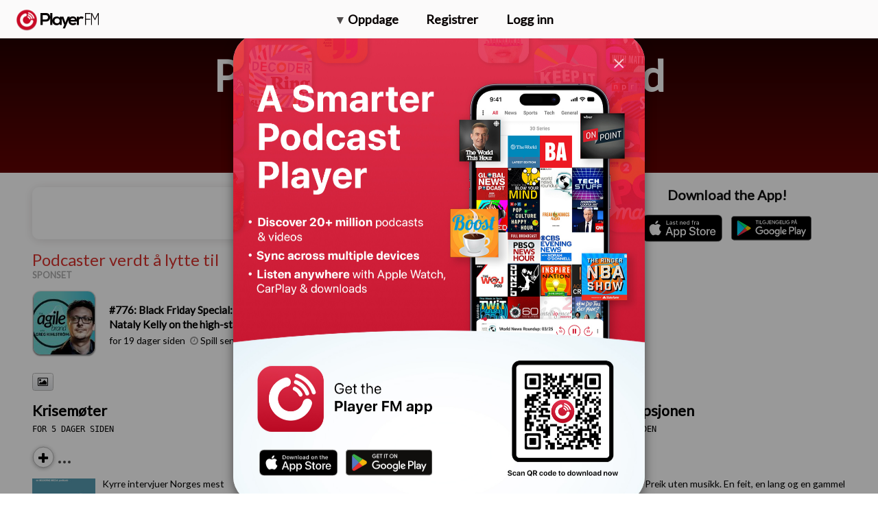

--- FILE ---
content_type: application/javascript
request_url: https://maplemedia.io/discover/8f3ec4f86db54dceda182bd112e9c022f860b630-476c2b6ff1b67bc58206.js
body_size: 16762
content:
/*! For license information please see 8f3ec4f86db54dceda182bd112e9c022f860b630-476c2b6ff1b67bc58206.js.LICENSE.txt */
"use strict";(self.webpackChunktrumpet_website=self.webpackChunktrumpet_website||[]).push([[503],{9771:function(e,t,n){n.d(t,{s:function(){return ai}});var i=n(5540);const a=function(e){const t=[];let n=0;for(let i=0;i<e.length;i++){let a=e.charCodeAt(i);a<128?t[n++]=a:a<2048?(t[n++]=a>>6|192,t[n++]=63&a|128):55296==(64512&a)&&i+1<e.length&&56320==(64512&e.charCodeAt(i+1))?(a=65536+((1023&a)<<10)+(1023&e.charCodeAt(++i)),t[n++]=a>>18|240,t[n++]=a>>12&63|128,t[n++]=a>>6&63|128,t[n++]=63&a|128):(t[n++]=a>>12|224,t[n++]=a>>6&63|128,t[n++]=63&a|128)}return t},r={byteToCharMap_:null,charToByteMap_:null,byteToCharMapWebSafe_:null,charToByteMapWebSafe_:null,ENCODED_VALS_BASE:"ABCDEFGHIJKLMNOPQRSTUVWXYZabcdefghijklmnopqrstuvwxyz0123456789",get ENCODED_VALS(){return this.ENCODED_VALS_BASE+"+/="},get ENCODED_VALS_WEBSAFE(){return this.ENCODED_VALS_BASE+"-_."},HAS_NATIVE_SUPPORT:"function"==typeof atob,encodeByteArray(e,t){if(!Array.isArray(e))throw Error("encodeByteArray takes an array as a parameter");this.init_();const n=t?this.byteToCharMapWebSafe_:this.byteToCharMap_,i=[];for(let a=0;a<e.length;a+=3){const t=e[a],r=a+1<e.length,o=r?e[a+1]:0,s=a+2<e.length,c=s?e[a+2]:0,l=t>>2,d=(3&t)<<4|o>>4;let u=(15&o)<<2|c>>6,h=63&c;s||(h=64,r||(u=64)),i.push(n[l],n[d],n[u],n[h])}return i.join("")},encodeString(e,t){return this.HAS_NATIVE_SUPPORT&&!t?btoa(e):this.encodeByteArray(a(e),t)},decodeString(e,t){return this.HAS_NATIVE_SUPPORT&&!t?atob(e):function(e){const t=[];let n=0,i=0;for(;n<e.length;){const a=e[n++];if(a<128)t[i++]=String.fromCharCode(a);else if(a>191&&a<224){const r=e[n++];t[i++]=String.fromCharCode((31&a)<<6|63&r)}else if(a>239&&a<365){const r=((7&a)<<18|(63&e[n++])<<12|(63&e[n++])<<6|63&e[n++])-65536;t[i++]=String.fromCharCode(55296+(r>>10)),t[i++]=String.fromCharCode(56320+(1023&r))}else{const r=e[n++],o=e[n++];t[i++]=String.fromCharCode((15&a)<<12|(63&r)<<6|63&o)}}return t.join("")}(this.decodeStringToByteArray(e,t))},decodeStringToByteArray(e,t){this.init_();const n=t?this.charToByteMapWebSafe_:this.charToByteMap_,i=[];for(let a=0;a<e.length;){const t=n[e.charAt(a++)],r=a<e.length?n[e.charAt(a)]:0;++a;const s=a<e.length?n[e.charAt(a)]:64;++a;const c=a<e.length?n[e.charAt(a)]:64;if(++a,null==t||null==r||null==s||null==c)throw new o;const l=t<<2|r>>4;if(i.push(l),64!==s){const e=r<<4&240|s>>2;if(i.push(e),64!==c){const e=s<<6&192|c;i.push(e)}}}return i},init_(){if(!this.byteToCharMap_){this.byteToCharMap_={},this.charToByteMap_={},this.byteToCharMapWebSafe_={},this.charToByteMapWebSafe_={};for(let e=0;e<this.ENCODED_VALS.length;e++)this.byteToCharMap_[e]=this.ENCODED_VALS.charAt(e),this.charToByteMap_[this.byteToCharMap_[e]]=e,this.byteToCharMapWebSafe_[e]=this.ENCODED_VALS_WEBSAFE.charAt(e),this.charToByteMapWebSafe_[this.byteToCharMapWebSafe_[e]]=e,e>=this.ENCODED_VALS_BASE.length&&(this.charToByteMap_[this.ENCODED_VALS_WEBSAFE.charAt(e)]=e,this.charToByteMapWebSafe_[this.ENCODED_VALS.charAt(e)]=e)}}};class o extends Error{constructor(){super(...arguments),this.name="DecodeBase64StringError"}}const s=function(e){return function(e){const t=a(e);return r.encodeByteArray(t,!0)}(e).replace(/\./g,"")},c=function(e){try{return r.decodeString(e,!0)}catch(t){console.error("base64Decode failed: ",t)}return null};const l=()=>function(){if("undefined"!=typeof self)return self;if("undefined"!=typeof window)return window;if(void 0!==n.g)return n.g;throw new Error("Unable to locate global object.")}().__FIREBASE_DEFAULTS__,d=()=>{try{return l()||(()=>{if("undefined"==typeof process||void 0==={})return;const e={}.__FIREBASE_DEFAULTS__;return e?JSON.parse(e):void 0})()||(()=>{if("undefined"==typeof document)return;let e;try{e=document.cookie.match(/__FIREBASE_DEFAULTS__=([^;]+)/)}catch(n){return}const t=e&&c(e[1]);return t&&JSON.parse(t)})()}catch(e){return void console.info(`Unable to get __FIREBASE_DEFAULTS__ due to: ${e}`)}},u=()=>{var e;return null===(e=d())||void 0===e?void 0:e.config};class h{constructor(){this.reject=()=>{},this.resolve=()=>{},this.promise=new Promise(((e,t)=>{this.resolve=e,this.reject=t}))}wrapCallback(e){return(t,n)=>{t?this.reject(t):this.resolve(n),"function"==typeof e&&(this.promise.catch((()=>{})),1===e.length?e(t):e(t,n))}}}function p(){try{return"object"==typeof indexedDB}catch(e){return!1}}function f(){return new Promise(((e,t)=>{try{let n=!0;const i="validate-browser-context-for-indexeddb-analytics-module",a=self.indexedDB.open(i);a.onsuccess=()=>{a.result.close(),n||self.indexedDB.deleteDatabase(i),e(!0)},a.onupgradeneeded=()=>{n=!1},a.onerror=()=>{var e;t((null===(e=a.error)||void 0===e?void 0:e.message)||"")}}catch(n){t(n)}}))}class g extends Error{constructor(e,t,n){super(t),this.code=e,this.customData=n,this.name="FirebaseError",Object.setPrototypeOf(this,g.prototype),Error.captureStackTrace&&Error.captureStackTrace(this,m.prototype.create)}}class m{constructor(e,t,n){this.service=e,this.serviceName=t,this.errors=n}create(e,...t){const n=t[0]||{},i=`${this.service}/${e}`,a=this.errors[e],r=a?function(e,t){return e.replace(w,((e,n)=>{const i=t[n];return null!=i?String(i):`<${n}?>`}))}(a,n):"Error",o=`${this.serviceName}: ${r} (${i}).`;return new g(i,o,n)}}const w=/\{\$([^}]+)}/g;function b(e,t){if(e===t)return!0;const n=Object.keys(e),i=Object.keys(t);for(const a of n){if(!i.includes(a))return!1;const n=e[a],r=t[a];if(E(n)&&E(r)){if(!b(n,r))return!1}else if(n!==r)return!1}for(const a of i)if(!n.includes(a))return!1;return!0}function E(e){return null!==e&&"object"==typeof e}const y=1e3,I=2,v=144e5,S=.5;function _(e,t=y,n=I){const i=t*Math.pow(n,e),a=Math.round(S*i*(Math.random()-.5)*2);return Math.min(v,i+a)}function A(e){return e&&e._delegate?e._delegate:e}class D{constructor(e,t,n){this.name=e,this.instanceFactory=t,this.type=n,this.multipleInstances=!1,this.serviceProps={},this.instantiationMode="LAZY",this.onInstanceCreated=null}setInstantiationMode(e){return this.instantiationMode=e,this}setMultipleInstances(e){return this.multipleInstances=e,this}setServiceProps(e){return this.serviceProps=e,this}setInstanceCreatedCallback(e){return this.onInstanceCreated=e,this}}const T="[DEFAULT]";class C{constructor(e,t){this.name=e,this.container=t,this.component=null,this.instances=new Map,this.instancesDeferred=new Map,this.instancesOptions=new Map,this.onInitCallbacks=new Map}get(e){const t=this.normalizeInstanceIdentifier(e);if(!this.instancesDeferred.has(t)){const e=new h;if(this.instancesDeferred.set(t,e),this.isInitialized(t)||this.shouldAutoInitialize())try{const n=this.getOrInitializeService({instanceIdentifier:t});n&&e.resolve(n)}catch(n){}}return this.instancesDeferred.get(t).promise}getImmediate(e){var t;const n=this.normalizeInstanceIdentifier(null==e?void 0:e.identifier),i=null!==(t=null==e?void 0:e.optional)&&void 0!==t&&t;if(!this.isInitialized(n)&&!this.shouldAutoInitialize()){if(i)return null;throw Error(`Service ${this.name} is not available`)}try{return this.getOrInitializeService({instanceIdentifier:n})}catch(a){if(i)return null;throw a}}getComponent(){return this.component}setComponent(e){if(e.name!==this.name)throw Error(`Mismatching Component ${e.name} for Provider ${this.name}.`);if(this.component)throw Error(`Component for ${this.name} has already been provided`);if(this.component=e,this.shouldAutoInitialize()){if(function(e){return"EAGER"===e.instantiationMode}(e))try{this.getOrInitializeService({instanceIdentifier:T})}catch(t){}for(const[e,n]of this.instancesDeferred.entries()){const i=this.normalizeInstanceIdentifier(e);try{const e=this.getOrInitializeService({instanceIdentifier:i});n.resolve(e)}catch(t){}}}}clearInstance(e=T){this.instancesDeferred.delete(e),this.instancesOptions.delete(e),this.instances.delete(e)}async delete(){const e=Array.from(this.instances.values());await Promise.all([...e.filter((e=>"INTERNAL"in e)).map((e=>e.INTERNAL.delete())),...e.filter((e=>"_delete"in e)).map((e=>e._delete()))])}isComponentSet(){return null!=this.component}isInitialized(e=T){return this.instances.has(e)}getOptions(e=T){return this.instancesOptions.get(e)||{}}initialize(e={}){const{options:t={}}=e,n=this.normalizeInstanceIdentifier(e.instanceIdentifier);if(this.isInitialized(n))throw Error(`${this.name}(${n}) has already been initialized`);if(!this.isComponentSet())throw Error(`Component ${this.name} has not been registered yet`);const i=this.getOrInitializeService({instanceIdentifier:n,options:t});for(const[a,r]of this.instancesDeferred.entries()){n===this.normalizeInstanceIdentifier(a)&&r.resolve(i)}return i}onInit(e,t){var n;const i=this.normalizeInstanceIdentifier(t),a=null!==(n=this.onInitCallbacks.get(i))&&void 0!==n?n:new Set;a.add(e),this.onInitCallbacks.set(i,a);const r=this.instances.get(i);return r&&e(r,i),()=>{a.delete(e)}}invokeOnInitCallbacks(e,t){const n=this.onInitCallbacks.get(t);if(n)for(const a of n)try{a(e,t)}catch(i){}}getOrInitializeService({instanceIdentifier:e,options:t={}}){let n=this.instances.get(e);if(!n&&this.component&&(n=this.component.instanceFactory(this.container,{instanceIdentifier:(i=e,i===T?void 0:i),options:t}),this.instances.set(e,n),this.instancesOptions.set(e,t),this.invokeOnInitCallbacks(n,e),this.component.onInstanceCreated))try{this.component.onInstanceCreated(this.container,e,n)}catch(a){}var i;return n||null}normalizeInstanceIdentifier(e=T){return this.component?this.component.multipleInstances?e:T:e}shouldAutoInitialize(){return!!this.component&&"EXPLICIT"!==this.component.instantiationMode}}class O{constructor(e){this.name=e,this.providers=new Map}addComponent(e){const t=this.getProvider(e.name);if(t.isComponentSet())throw new Error(`Component ${e.name} has already been registered with ${this.name}`);t.setComponent(e)}addOrOverwriteComponent(e){this.getProvider(e.name).isComponentSet()&&this.providers.delete(e.name),this.addComponent(e)}getProvider(e){if(this.providers.has(e))return this.providers.get(e);const t=new C(e,this);return this.providers.set(e,t),t}getProviders(){return Array.from(this.providers.values())}}const R=[];var P;!function(e){e[e.DEBUG=0]="DEBUG",e[e.VERBOSE=1]="VERBOSE",e[e.INFO=2]="INFO",e[e.WARN=3]="WARN",e[e.ERROR=4]="ERROR",e[e.SILENT=5]="SILENT"}(P||(P={}));const L={debug:P.DEBUG,verbose:P.VERBOSE,info:P.INFO,warn:P.WARN,error:P.ERROR,silent:P.SILENT},N=P.INFO,M={[P.DEBUG]:"log",[P.VERBOSE]:"log",[P.INFO]:"info",[P.WARN]:"warn",[P.ERROR]:"error"},k=(e,t,...n)=>{if(t<e.logLevel)return;const i=(new Date).toISOString(),a=M[t];if(!a)throw new Error(`Attempted to log a message with an invalid logType (value: ${t})`);console[a](`[${i}]  ${e.name}:`,...n)};class B{constructor(e){this.name=e,this._logLevel=N,this._logHandler=k,this._userLogHandler=null,R.push(this)}get logLevel(){return this._logLevel}set logLevel(e){if(!(e in P))throw new TypeError(`Invalid value "${e}" assigned to \`logLevel\``);this._logLevel=e}setLogLevel(e){this._logLevel="string"==typeof e?L[e]:e}get logHandler(){return this._logHandler}set logHandler(e){if("function"!=typeof e)throw new TypeError("Value assigned to `logHandler` must be a function");this._logHandler=e}get userLogHandler(){return this._userLogHandler}set userLogHandler(e){this._userLogHandler=e}debug(...e){this._userLogHandler&&this._userLogHandler(this,P.DEBUG,...e),this._logHandler(this,P.DEBUG,...e)}log(...e){this._userLogHandler&&this._userLogHandler(this,P.VERBOSE,...e),this._logHandler(this,P.VERBOSE,...e)}info(...e){this._userLogHandler&&this._userLogHandler(this,P.INFO,...e),this._logHandler(this,P.INFO,...e)}warn(...e){this._userLogHandler&&this._userLogHandler(this,P.WARN,...e),this._logHandler(this,P.WARN,...e)}error(...e){this._userLogHandler&&this._userLogHandler(this,P.ERROR,...e),this._logHandler(this,P.ERROR,...e)}}const U=(e,t)=>t.some((t=>e instanceof t));let F,$;const j=new WeakMap,H=new WeakMap,x=new WeakMap,z=new WeakMap,K=new WeakMap;let V={get(e,t,n){if(e instanceof IDBTransaction){if("done"===t)return H.get(e);if("objectStoreNames"===t)return e.objectStoreNames||x.get(e);if("store"===t)return n.objectStoreNames[1]?void 0:n.objectStore(n.objectStoreNames[0])}return Y(e[t])},set(e,t,n){return e[t]=n,!0},has(e,t){return e instanceof IDBTransaction&&("done"===t||"store"===t)||t in e}};function W(e){return e!==IDBDatabase.prototype.transaction||"objectStoreNames"in IDBTransaction.prototype?($||($=[IDBCursor.prototype.advance,IDBCursor.prototype.continue,IDBCursor.prototype.continuePrimaryKey])).includes(e)?function(...t){return e.apply(q(this),t),Y(j.get(this))}:function(...t){return Y(e.apply(q(this),t))}:function(t,...n){const i=e.call(q(this),t,...n);return x.set(i,t.sort?t.sort():[t]),Y(i)}}function G(e){return"function"==typeof e?W(e):(e instanceof IDBTransaction&&function(e){if(H.has(e))return;const t=new Promise(((t,n)=>{const i=()=>{e.removeEventListener("complete",a),e.removeEventListener("error",r),e.removeEventListener("abort",r)},a=()=>{t(),i()},r=()=>{n(e.error||new DOMException("AbortError","AbortError")),i()};e.addEventListener("complete",a),e.addEventListener("error",r),e.addEventListener("abort",r)}));H.set(e,t)}(e),U(e,F||(F=[IDBDatabase,IDBObjectStore,IDBIndex,IDBCursor,IDBTransaction]))?new Proxy(e,V):e)}function Y(e){if(e instanceof IDBRequest)return function(e){const t=new Promise(((t,n)=>{const i=()=>{e.removeEventListener("success",a),e.removeEventListener("error",r)},a=()=>{t(Y(e.result)),i()},r=()=>{n(e.error),i()};e.addEventListener("success",a),e.addEventListener("error",r)}));return t.then((t=>{t instanceof IDBCursor&&j.set(t,e)})).catch((()=>{})),K.set(t,e),t}(e);if(z.has(e))return z.get(e);const t=G(e);return t!==e&&(z.set(e,t),K.set(t,e)),t}const q=e=>K.get(e);function Z(e,t,{blocked:n,upgrade:i,blocking:a,terminated:r}={}){const o=indexedDB.open(e,t),s=Y(o);return i&&o.addEventListener("upgradeneeded",(e=>{i(Y(o.result),e.oldVersion,e.newVersion,Y(o.transaction),e)})),n&&o.addEventListener("blocked",(e=>n(e.oldVersion,e.newVersion,e))),s.then((e=>{r&&e.addEventListener("close",(()=>r())),a&&e.addEventListener("versionchange",(e=>a(e.oldVersion,e.newVersion,e)))})).catch((()=>{})),s}const J=["get","getKey","getAll","getAllKeys","count"],X=["put","add","delete","clear"],Q=new Map;function ee(e,t){if(!(e instanceof IDBDatabase)||t in e||"string"!=typeof t)return;if(Q.get(t))return Q.get(t);const n=t.replace(/FromIndex$/,""),i=t!==n,a=X.includes(n);if(!(n in(i?IDBIndex:IDBObjectStore).prototype)||!a&&!J.includes(n))return;const r=async function(e,...t){const r=this.transaction(e,a?"readwrite":"readonly");let o=r.store;return i&&(o=o.index(t.shift())),(await Promise.all([o[n](...t),a&&r.done]))[0]};return Q.set(t,r),r}V=(e=>({...e,get:(t,n,i)=>ee(t,n)||e.get(t,n,i),has:(t,n)=>!!ee(t,n)||e.has(t,n)}))(V);class te{constructor(e){this.container=e}getPlatformInfoString(){return this.container.getProviders().map((e=>{if(function(e){const t=e.getComponent();return"VERSION"===(null==t?void 0:t.type)}(e)){const t=e.getImmediate();return`${t.library}/${t.version}`}return null})).filter((e=>e)).join(" ")}}const ne="@firebase/app",ie="0.10.7",ae=new B("@firebase/app"),re="@firebase/app-compat",oe="@firebase/analytics-compat",se="@firebase/analytics",ce="@firebase/app-check-compat",le="@firebase/app-check",de="@firebase/auth",ue="@firebase/auth-compat",he="@firebase/database",pe="@firebase/database-compat",fe="@firebase/functions",ge="@firebase/functions-compat",me="@firebase/installations",we="@firebase/installations-compat",be="@firebase/messaging",Ee="@firebase/messaging-compat",ye="@firebase/performance",Ie="@firebase/performance-compat",ve="@firebase/remote-config",Se="@firebase/remote-config-compat",_e="@firebase/storage",Ae="@firebase/storage-compat",De="@firebase/firestore",Te="@firebase/vertexai-preview",Ce="@firebase/firestore-compat",Oe="firebase",Re="[DEFAULT]",Pe={[ne]:"fire-core",[re]:"fire-core-compat",[se]:"fire-analytics",[oe]:"fire-analytics-compat",[le]:"fire-app-check",[ce]:"fire-app-check-compat",[de]:"fire-auth",[ue]:"fire-auth-compat",[he]:"fire-rtdb",[pe]:"fire-rtdb-compat",[fe]:"fire-fn",[ge]:"fire-fn-compat",[me]:"fire-iid",[we]:"fire-iid-compat",[be]:"fire-fcm",[Ee]:"fire-fcm-compat",[ye]:"fire-perf",[Ie]:"fire-perf-compat",[ve]:"fire-rc",[Se]:"fire-rc-compat",[_e]:"fire-gcs",[Ae]:"fire-gcs-compat",[De]:"fire-fst",[Ce]:"fire-fst-compat",[Te]:"fire-vertex","fire-js":"fire-js",[Oe]:"fire-js-all"},Le=new Map,Ne=new Map,Me=new Map;function ke(e,t){try{e.container.addComponent(t)}catch(n){ae.debug(`Component ${t.name} failed to register with FirebaseApp ${e.name}`,n)}}function Be(e){const t=e.name;if(Me.has(t))return ae.debug(`There were multiple attempts to register component ${t}.`),!1;Me.set(t,e);for(const n of Le.values())ke(n,e);for(const n of Ne.values())ke(n,e);return!0}function Ue(e,t){const n=e.container.getProvider("heartbeat").getImmediate({optional:!0});return n&&n.triggerHeartbeat(),e.container.getProvider(t)}const Fe=new m("app","Firebase",{"no-app":"No Firebase App '{$appName}' has been created - call initializeApp() first","bad-app-name":"Illegal App name: '{$appName}'","duplicate-app":"Firebase App named '{$appName}' already exists with different options or config","app-deleted":"Firebase App named '{$appName}' already deleted","server-app-deleted":"Firebase Server App has been deleted","no-options":"Need to provide options, when not being deployed to hosting via source.","invalid-app-argument":"firebase.{$appName}() takes either no argument or a Firebase App instance.","invalid-log-argument":"First argument to `onLog` must be null or a function.","idb-open":"Error thrown when opening IndexedDB. Original error: {$originalErrorMessage}.","idb-get":"Error thrown when reading from IndexedDB. Original error: {$originalErrorMessage}.","idb-set":"Error thrown when writing to IndexedDB. Original error: {$originalErrorMessage}.","idb-delete":"Error thrown when deleting from IndexedDB. Original error: {$originalErrorMessage}.","finalization-registry-not-supported":"FirebaseServerApp deleteOnDeref field defined but the JS runtime does not support FinalizationRegistry.","invalid-server-app-environment":"FirebaseServerApp is not for use in browser environments."});class $e{constructor(e,t,n){this._isDeleted=!1,this._options=Object.assign({},e),this._config=Object.assign({},t),this._name=t.name,this._automaticDataCollectionEnabled=t.automaticDataCollectionEnabled,this._container=n,this.container.addComponent(new D("app",(()=>this),"PUBLIC"))}get automaticDataCollectionEnabled(){return this.checkDestroyed(),this._automaticDataCollectionEnabled}set automaticDataCollectionEnabled(e){this.checkDestroyed(),this._automaticDataCollectionEnabled=e}get name(){return this.checkDestroyed(),this._name}get options(){return this.checkDestroyed(),this._options}get config(){return this.checkDestroyed(),this._config}get container(){return this._container}get isDeleted(){return this._isDeleted}set isDeleted(e){this._isDeleted=e}checkDestroyed(){if(this.isDeleted)throw Fe.create("app-deleted",{appName:this._name})}}function je(e,t={}){let n=e;if("object"!=typeof t){t={name:t}}const i=Object.assign({name:Re,automaticDataCollectionEnabled:!1},t),a=i.name;if("string"!=typeof a||!a)throw Fe.create("bad-app-name",{appName:String(a)});if(n||(n=u()),!n)throw Fe.create("no-options");const r=Le.get(a);if(r){if(b(n,r.options)&&b(i,r.config))return r;throw Fe.create("duplicate-app",{appName:a})}const o=new O(a);for(const c of Me.values())o.addComponent(c);const s=new $e(n,i,o);return Le.set(a,s),s}function He(e,t,n){var i;let a=null!==(i=Pe[e])&&void 0!==i?i:e;n&&(a+=`-${n}`);const r=a.match(/\s|\//),o=t.match(/\s|\//);if(r||o){const e=[`Unable to register library "${a}" with version "${t}":`];return r&&e.push(`library name "${a}" contains illegal characters (whitespace or "/")`),r&&o&&e.push("and"),o&&e.push(`version name "${t}" contains illegal characters (whitespace or "/")`),void ae.warn(e.join(" "))}Be(new D(`${a}-version`,(()=>({library:a,version:t})),"VERSION"))}const xe="firebase-heartbeat-database",ze=1,Ke="firebase-heartbeat-store";let Ve=null;function We(){return Ve||(Ve=Z(xe,ze,{upgrade:(e,t)=>{if(0===t)try{e.createObjectStore(Ke)}catch(n){console.warn(n)}}}).catch((e=>{throw Fe.create("idb-open",{originalErrorMessage:e.message})}))),Ve}async function Ge(e,t){try{const n=(await We()).transaction(Ke,"readwrite"),i=n.objectStore(Ke);await i.put(t,Ye(e)),await n.done}catch(n){if(n instanceof g)ae.warn(n.message);else{const e=Fe.create("idb-set",{originalErrorMessage:null==n?void 0:n.message});ae.warn(e.message)}}}function Ye(e){return`${e.name}!${e.options.appId}`}class qe{constructor(e){this.container=e,this._heartbeatsCache=null;const t=this.container.getProvider("app").getImmediate();this._storage=new Je(t),this._heartbeatsCachePromise=this._storage.read().then((e=>(this._heartbeatsCache=e,e)))}async triggerHeartbeat(){var e,t;const n=this.container.getProvider("platform-logger").getImmediate().getPlatformInfoString(),i=Ze();if((null!=(null===(e=this._heartbeatsCache)||void 0===e?void 0:e.heartbeats)||(this._heartbeatsCache=await this._heartbeatsCachePromise,null!=(null===(t=this._heartbeatsCache)||void 0===t?void 0:t.heartbeats)))&&this._heartbeatsCache.lastSentHeartbeatDate!==i&&!this._heartbeatsCache.heartbeats.some((e=>e.date===i)))return this._heartbeatsCache.heartbeats.push({date:i,agent:n}),this._heartbeatsCache.heartbeats=this._heartbeatsCache.heartbeats.filter((e=>{const t=new Date(e.date).valueOf();return Date.now()-t<=2592e6})),this._storage.overwrite(this._heartbeatsCache)}async getHeartbeatsHeader(){var e;if(null===this._heartbeatsCache&&await this._heartbeatsCachePromise,null==(null===(e=this._heartbeatsCache)||void 0===e?void 0:e.heartbeats)||0===this._heartbeatsCache.heartbeats.length)return"";const t=Ze(),{heartbeatsToSend:n,unsentEntries:i}=function(e,t=1024){const n=[];let i=e.slice();for(const a of e){const e=n.find((e=>e.agent===a.agent));if(e){if(e.dates.push(a.date),Xe(n)>t){e.dates.pop();break}}else if(n.push({agent:a.agent,dates:[a.date]}),Xe(n)>t){n.pop();break}i=i.slice(1)}return{heartbeatsToSend:n,unsentEntries:i}}(this._heartbeatsCache.heartbeats),a=s(JSON.stringify({version:2,heartbeats:n}));return this._heartbeatsCache.lastSentHeartbeatDate=t,i.length>0?(this._heartbeatsCache.heartbeats=i,await this._storage.overwrite(this._heartbeatsCache)):(this._heartbeatsCache.heartbeats=[],this._storage.overwrite(this._heartbeatsCache)),a}}function Ze(){return(new Date).toISOString().substring(0,10)}class Je{constructor(e){this.app=e,this._canUseIndexedDBPromise=this.runIndexedDBEnvironmentCheck()}async runIndexedDBEnvironmentCheck(){return!!p()&&f().then((()=>!0)).catch((()=>!1))}async read(){if(await this._canUseIndexedDBPromise){const e=await async function(e){try{const t=(await We()).transaction(Ke),n=await t.objectStore(Ke).get(Ye(e));return await t.done,n}catch(t){if(t instanceof g)ae.warn(t.message);else{const e=Fe.create("idb-get",{originalErrorMessage:null==t?void 0:t.message});ae.warn(e.message)}}}(this.app);return(null==e?void 0:e.heartbeats)?e:{heartbeats:[]}}return{heartbeats:[]}}async overwrite(e){var t;if(await this._canUseIndexedDBPromise){const n=await this.read();return Ge(this.app,{lastSentHeartbeatDate:null!==(t=e.lastSentHeartbeatDate)&&void 0!==t?t:n.lastSentHeartbeatDate,heartbeats:e.heartbeats})}}async add(e){var t;if(await this._canUseIndexedDBPromise){const n=await this.read();return Ge(this.app,{lastSentHeartbeatDate:null!==(t=e.lastSentHeartbeatDate)&&void 0!==t?t:n.lastSentHeartbeatDate,heartbeats:[...n.heartbeats,...e.heartbeats]})}}}function Xe(e){return s(JSON.stringify({version:2,heartbeats:e})).length}var Qe;Qe="",Be(new D("platform-logger",(e=>new te(e)),"PRIVATE")),Be(new D("heartbeat",(e=>new qe(e)),"PRIVATE")),He(ne,ie,Qe),He(ne,ie,"esm2017"),He("fire-js","");He("firebase","10.12.4","app");let et=function(){function e(e){this.source=e}return e.prototype.trackEvent=function(e,t){},e}();const tt={};function nt(e){0}function it(e){return Object.isFrozen(e)&&Object.isFrozen(e.raw)}function at(e){return-1===e.toString().indexOf("`")}at((e=>e``))||at((e=>e`\0`))||at((e=>e`\n`))||at((e=>e`\u0000`)),it``&&it`\0`&&it`\n`&&it`\u0000`;let rt,ot="google#safe";function st(){var e;return""!==ot&&null!==(e=function(){if("undefined"!=typeof window)return window.trustedTypes}())&&void 0!==e?e:null}"undefined"!=typeof window&&window.TrustedHTML;class ct{constructor(e,t){nt(),this.privateDoNotAccessOrElseWrappedResourceUrl=e}toString(){return this.privateDoNotAccessOrElseWrappedResourceUrl.toString()}}"undefined"!=typeof window&&window.TrustedScriptURL;function lt(e){var t;const n=e,i=null===(t=function(){var e,t;if(void 0===rt)try{rt=null!==(t=null===(e=st())||void 0===e?void 0:e.createPolicy(ot,{createHTML:e=>e,createScript:e=>e,createScriptURL:e=>e}))&&void 0!==t?t:null}catch(n){rt=null}return rt}())||void 0===t?void 0:t.createScriptURL(n);return null!=i?i:new ct(n,tt)}"undefined"!=typeof window&&window.TrustedScript;var dt,ut;function ht(e){return{valueOf:e}.valueOf()}!function(e){e[e.STYLE_TAG=0]="STYLE_TAG",e[e.STYLE_ATTRIBUTE=1]="STYLE_ATTRIBUTE",e[e.HTML_ATTRIBUTE=2]="HTML_ATTRIBUTE"}(dt||(dt={}));class pt{constructor(e,t,n,i,a){this.allowedElements=e,this.elementPolicies=t,this.allowedGlobalAttributes=n,this.globalAttributePolicies=i,this.globallyAllowedAttributePrefixes=a}isAllowedElement(e){return"FORM"!==e&&(this.allowedElements.has(e)||this.elementPolicies.has(e))}getAttributePolicy(e,t){const n=this.elementPolicies.get(t);if(null==n?void 0:n.has(e))return n.get(e);if(this.allowedGlobalAttributes.has(e))return{policyAction:ut.KEEP};const i=this.globalAttributePolicies.get(e);return i||(this.globallyAllowedAttributePrefixes&&[...this.globallyAllowedAttributePrefixes].some((t=>0===e.indexOf(t)))?{policyAction:ut.KEEP}:{policyAction:ut.DROP})}}!function(e){e[e.DROP=0]="DROP",e[e.KEEP=1]="KEEP",e[e.KEEP_AND_SANITIZE_URL=2]="KEEP_AND_SANITIZE_URL",e[e.KEEP_AND_NORMALIZE=3]="KEEP_AND_NORMALIZE",e[e.KEEP_AND_SANITIZE_STYLE=4]="KEEP_AND_SANITIZE_STYLE",e[e.KEEP_AND_USE_RESOURCE_URL_POLICY=5]="KEEP_AND_USE_RESOURCE_URL_POLICY",e[e.KEEP_AND_USE_RESOURCE_URL_POLICY_FOR_SRCSET=6]="KEEP_AND_USE_RESOURCE_URL_POLICY_FOR_SRCSET"}(ut||(ut={}));new Set(["ANNOTATION-XML","COLOR-PROFILE","FONT-FACE","FONT-FACE-SRC","FONT-FACE-URI","FONT-FACE-FORMAT","FONT-FACE-NAME","MISSING-GLYPH"]);const ft=["ARTICLE","SECTION","NAV","ASIDE","H1","H2","H3","H4","H5","H6","HEADER","FOOTER","ADDRESS","P","HR","PRE","BLOCKQUOTE","OL","UL","LH","LI","DL","DT","DD","FIGURE","FIGCAPTION","MAIN","DIV","EM","STRONG","SMALL","S","CITE","Q","DFN","ABBR","RUBY","RB","RT","RTC","RP","DATA","TIME","CODE","VAR","SAMP","KBD","SUB","SUP","I","B","U","MARK","BDI","BDO","SPAN","BR","WBR","INS","DEL","PICTURE","PARAM","TRACK","MAP","TABLE","CAPTION","COLGROUP","COL","TBODY","THEAD","TFOOT","TR","TD","TH","SELECT","DATALIST","OPTGROUP","OPTION","OUTPUT","PROGRESS","METER","FIELDSET","LEGEND","DETAILS","SUMMARY","MENU","DIALOG","SLOT","CANVAS","FONT","CENTER","ACRONYM","BASEFONT","BIG","DIR","HGROUP","STRIKE","TT"],gt=[["A",new Map([["href",{policyAction:ut.KEEP_AND_SANITIZE_URL}]])],["AREA",new Map([["href",{policyAction:ut.KEEP_AND_SANITIZE_URL}]])],["LINK",new Map([["href",{policyAction:ut.KEEP_AND_USE_RESOURCE_URL_POLICY,conditions:new Map([["rel",new Set(["alternate","author","bookmark","canonical","cite","help","icon","license","next","prefetch","dns-prefetch","prerender","preconnect","preload","prev","search","subresource"])]])}]])],["SOURCE",new Map([["src",{policyAction:ut.KEEP_AND_USE_RESOURCE_URL_POLICY}],["srcset",{policyAction:ut.KEEP_AND_USE_RESOURCE_URL_POLICY_FOR_SRCSET}]])],["IMG",new Map([["src",{policyAction:ut.KEEP_AND_USE_RESOURCE_URL_POLICY}],["srcset",{policyAction:ut.KEEP_AND_USE_RESOURCE_URL_POLICY_FOR_SRCSET}]])],["VIDEO",new Map([["src",{policyAction:ut.KEEP_AND_USE_RESOURCE_URL_POLICY}]])],["AUDIO",new Map([["src",{policyAction:ut.KEEP_AND_USE_RESOURCE_URL_POLICY}]])]],mt=["title","aria-atomic","aria-autocomplete","aria-busy","aria-checked","aria-current","aria-disabled","aria-dropeffect","aria-expanded","aria-haspopup","aria-hidden","aria-invalid","aria-label","aria-level","aria-live","aria-multiline","aria-multiselectable","aria-orientation","aria-posinset","aria-pressed","aria-readonly","aria-relevant","aria-required","aria-selected","aria-setsize","aria-sort","aria-valuemax","aria-valuemin","aria-valuenow","aria-valuetext","alt","align","autocapitalize","autocomplete","autocorrect","autofocus","autoplay","bgcolor","border","cellpadding","cellspacing","checked","color","cols","colspan","controls","datetime","disabled","download","draggable","enctype","face","formenctype","frameborder","height","hreflang","hidden","ismap","label","lang","loop","max","maxlength","media","minlength","min","multiple","muted","nonce","open","placeholder","preload","rel","required","reversed","role","rows","rowspan","selected","shape","size","sizes","slot","span","spellcheck","start","step","summary","translate","type","valign","value","width","wrap","itemscope","itemtype","itemid","itemprop","itemref"],wt=[["dir",{policyAction:ut.KEEP_AND_NORMALIZE,conditions:ht((()=>new Map([["dir",new Set(["auto","ltr","rtl"])]])))}],["async",{policyAction:ut.KEEP_AND_NORMALIZE,conditions:ht((()=>new Map([["async",new Set(["async"])]])))}],["cite",{policyAction:ut.KEEP_AND_SANITIZE_URL}],["loading",{policyAction:ut.KEEP_AND_NORMALIZE,conditions:ht((()=>new Map([["loading",new Set(["eager","lazy"])]])))}],["poster",{policyAction:ut.KEEP_AND_SANITIZE_URL}],["target",{policyAction:ut.KEEP_AND_NORMALIZE,conditions:ht((()=>new Map([["target",new Set(["_self","_blank"])]])))}]];new pt(new Set(ft),new Map(gt),new Set(mt),new Map(wt)),new pt(new Set(ht((()=>ft.concat(["STYLE"])))),new Map(gt),new Set(ht((()=>mt.concat(["id","name","class"])))),new Map(ht((()=>wt.concat([["style",{policyAction:ut.KEEP_AND_SANITIZE_STYLE}]])))));function bt(e,...t){if(0===t.length)return lt(e[0]);e[0].toLowerCase();let n=e[0];for(let i=0;i<t.length;i++)n+=encodeURIComponent(t[i])+e[i+1];return lt(n)}function Et(e,t){var n;const i=t.document,a=null===(n=i.querySelector)||void 0===n?void 0:n.call(i,`${e}[nonce]`);return a&&(a.nonce||a.getAttribute("nonce"))||""}function yt(e){const t=function(e){return Et("script",e)}(e.ownerDocument&&e.ownerDocument.defaultView||window);t&&e.setAttribute("nonce",t)}function It(e,t,n){e.src=function(e){var t;if(null===(t=st())||void 0===t?void 0:t.isScriptURL(e))return e;if(e instanceof ct)return e.privateDoNotAccessOrElseWrappedResourceUrl;throw new Error("")}(t),(null==n?void 0:n.omitNonce)||yt(e)}Error;const vt="@firebase/installations",St="0.6.8",_t=1e4,At=`w:${St}`,Dt="FIS_v2",Tt="https://firebaseinstallations.googleapis.com/v1",Ct=36e5,Ot=new m("installations","Installations",{"missing-app-config-values":'Missing App configuration value: "{$valueName}"',"not-registered":"Firebase Installation is not registered.","installation-not-found":"Firebase Installation not found.","request-failed":'{$requestName} request failed with error "{$serverCode} {$serverStatus}: {$serverMessage}"',"app-offline":"Could not process request. Application offline.","delete-pending-registration":"Can't delete installation while there is a pending registration request."});function Rt(e){return e instanceof g&&e.code.includes("request-failed")}function Pt({projectId:e}){return`${Tt}/projects/${e}/installations`}function Lt(e){return{token:e.token,requestStatus:2,expiresIn:(t=e.expiresIn,Number(t.replace("s","000"))),creationTime:Date.now()};var t}async function Nt(e,t){const n=(await t.json()).error;return Ot.create("request-failed",{requestName:e,serverCode:n.code,serverMessage:n.message,serverStatus:n.status})}function Mt({apiKey:e}){return new Headers({"Content-Type":"application/json",Accept:"application/json","x-goog-api-key":e})}function kt(e,{refreshToken:t}){const n=Mt(e);return n.append("Authorization",function(e){return`${Dt} ${e}`}(t)),n}async function Bt(e){const t=await e();return t.status>=500&&t.status<600?e():t}function Ut(e){return new Promise((t=>{setTimeout(t,e)}))}const Ft=/^[cdef][\w-]{21}$/,$t="";function jt(){try{const e=new Uint8Array(17);(self.crypto||self.msCrypto).getRandomValues(e),e[0]=112+e[0]%16;const t=function(e){const t=(n=e,btoa(String.fromCharCode(...n)).replace(/\+/g,"-").replace(/\//g,"_"));var n;return t.substr(0,22)}(e);return Ft.test(t)?t:$t}catch(e){return $t}}function Ht(e){return`${e.appName}!${e.appId}`}const xt=new Map;function zt(e,t){const n=Ht(e);Kt(n,t),function(e,t){const n=Wt();n&&n.postMessage({key:e,fid:t});Gt()}(n,t)}function Kt(e,t){const n=xt.get(e);if(n)for(const i of n)i(t)}let Vt=null;function Wt(){return!Vt&&"BroadcastChannel"in self&&(Vt=new BroadcastChannel("[Firebase] FID Change"),Vt.onmessage=e=>{Kt(e.data.key,e.data.fid)}),Vt}function Gt(){0===xt.size&&Vt&&(Vt.close(),Vt=null)}const Yt="firebase-installations-database",qt=1,Zt="firebase-installations-store";let Jt=null;function Xt(){return Jt||(Jt=Z(Yt,qt,{upgrade:(e,t)=>{if(0===t)e.createObjectStore(Zt)}})),Jt}async function Qt(e,t){const n=Ht(e),i=(await Xt()).transaction(Zt,"readwrite"),a=i.objectStore(Zt),r=await a.get(n);return await a.put(t,n),await i.done,r&&r.fid===t.fid||zt(e,t.fid),t}async function en(e){const t=Ht(e),n=(await Xt()).transaction(Zt,"readwrite");await n.objectStore(Zt).delete(t),await n.done}async function tn(e,t){const n=Ht(e),i=(await Xt()).transaction(Zt,"readwrite"),a=i.objectStore(Zt),r=await a.get(n),o=t(r);return void 0===o?await a.delete(n):await a.put(o,n),await i.done,!o||r&&r.fid===o.fid||zt(e,o.fid),o}async function nn(e){let t;const n=await tn(e.appConfig,(n=>{const i=function(e){const t=e||{fid:jt(),registrationStatus:0};return on(t)}(n),a=function(e,t){if(0===t.registrationStatus){if(!navigator.onLine){return{installationEntry:t,registrationPromise:Promise.reject(Ot.create("app-offline"))}}const n={fid:t.fid,registrationStatus:1,registrationTime:Date.now()},i=async function(e,t){try{const n=await async function({appConfig:e,heartbeatServiceProvider:t},{fid:n}){const i=Pt(e),a=Mt(e),r=t.getImmediate({optional:!0});if(r){const e=await r.getHeartbeatsHeader();e&&a.append("x-firebase-client",e)}const o={fid:n,authVersion:Dt,appId:e.appId,sdkVersion:At},s={method:"POST",headers:a,body:JSON.stringify(o)},c=await Bt((()=>fetch(i,s)));if(c.ok){const e=await c.json();return{fid:e.fid||n,registrationStatus:2,refreshToken:e.refreshToken,authToken:Lt(e.authToken)}}throw await Nt("Create Installation",c)}(e,t);return Qt(e.appConfig,n)}catch(n){throw Rt(n)&&409===n.customData.serverCode?await en(e.appConfig):await Qt(e.appConfig,{fid:t.fid,registrationStatus:0}),n}}(e,n);return{installationEntry:n,registrationPromise:i}}return 1===t.registrationStatus?{installationEntry:t,registrationPromise:an(e)}:{installationEntry:t}}(e,i);return t=a.registrationPromise,a.installationEntry}));return n.fid===$t?{installationEntry:await t}:{installationEntry:n,registrationPromise:t}}async function an(e){let t=await rn(e.appConfig);for(;1===t.registrationStatus;)await Ut(100),t=await rn(e.appConfig);if(0===t.registrationStatus){const{installationEntry:t,registrationPromise:n}=await nn(e);return n||t}return t}function rn(e){return tn(e,(e=>{if(!e)throw Ot.create("installation-not-found");return on(e)}))}function on(e){return 1===(t=e).registrationStatus&&t.registrationTime+_t<Date.now()?{fid:e.fid,registrationStatus:0}:e;var t}async function sn({appConfig:e,heartbeatServiceProvider:t},n){const i=function(e,{fid:t}){return`${Pt(e)}/${t}/authTokens:generate`}(e,n),a=kt(e,n),r=t.getImmediate({optional:!0});if(r){const e=await r.getHeartbeatsHeader();e&&a.append("x-firebase-client",e)}const o={installation:{sdkVersion:At,appId:e.appId}},s={method:"POST",headers:a,body:JSON.stringify(o)},c=await Bt((()=>fetch(i,s)));if(c.ok){return Lt(await c.json())}throw await Nt("Generate Auth Token",c)}async function cn(e,t=!1){let n;const i=await tn(e.appConfig,(i=>{if(!dn(i))throw Ot.create("not-registered");const a=i.authToken;if(!t&&function(e){return 2===e.requestStatus&&!function(e){const t=Date.now();return t<e.creationTime||e.creationTime+e.expiresIn<t+Ct}(e)}(a))return i;if(1===a.requestStatus)return n=async function(e,t){let n=await ln(e.appConfig);for(;1===n.authToken.requestStatus;)await Ut(100),n=await ln(e.appConfig);const i=n.authToken;return 0===i.requestStatus?cn(e,t):i}(e,t),i;{if(!navigator.onLine)throw Ot.create("app-offline");const t=function(e){const t={requestStatus:1,requestTime:Date.now()};return Object.assign(Object.assign({},e),{authToken:t})}(i);return n=async function(e,t){try{const n=await sn(e,t),i=Object.assign(Object.assign({},t),{authToken:n});return await Qt(e.appConfig,i),n}catch(n){if(!Rt(n)||401!==n.customData.serverCode&&404!==n.customData.serverCode){const n=Object.assign(Object.assign({},t),{authToken:{requestStatus:0}});await Qt(e.appConfig,n)}else await en(e.appConfig);throw n}}(e,t),t}}));return n?await n:i.authToken}function ln(e){return tn(e,(e=>{if(!dn(e))throw Ot.create("not-registered");const t=e.authToken;return 1===(n=t).requestStatus&&n.requestTime+_t<Date.now()?Object.assign(Object.assign({},e),{authToken:{requestStatus:0}}):e;var n}))}function dn(e){return void 0!==e&&2===e.registrationStatus}async function un(e,t=!1){const n=e;await async function(e){const{registrationPromise:t}=await nn(e);t&&await t}(n);return(await cn(n,t)).token}function hn(e){return Ot.create("missing-app-config-values",{valueName:e})}const pn="installations",fn=e=>{const t=Ue(e.getProvider("app").getImmediate(),pn).getImmediate();return{getId:()=>async function(e){const t=e,{installationEntry:n,registrationPromise:i}=await nn(t);return i?i.catch(console.error):cn(t).catch(console.error),n.fid}(t),getToken:e=>un(t,e)}};Be(new D(pn,(e=>{const t=e.getProvider("app").getImmediate(),n=function(e){if(!e||!e.options)throw hn("App Configuration");if(!e.name)throw hn("App Name");const t=["projectId","apiKey","appId"];for(const n of t)if(!e.options[n])throw hn(n);return{appName:e.name,projectId:e.options.projectId,apiKey:e.options.apiKey,appId:e.options.appId}}(t);return{app:t,appConfig:n,heartbeatServiceProvider:Ue(t,"heartbeat"),_delete:()=>Promise.resolve()}}),"PUBLIC")),Be(new D("installations-internal",fn,"PRIVATE")),He(vt,St),He(vt,St,"esm2017");const gn="analytics",mn="firebase_id",wn="origin",bn=6e4,En="https://firebase.googleapis.com/v1alpha/projects/-/apps/{app-id}/webConfig",yn="https://www.googletagmanager.com/gtag/js",In=new B("@firebase/analytics");function vn(e){return Promise.all(e.map((e=>e.catch((e=>e)))))}function Sn(e,t){const n=document.createElement("script");It(n,bt`https://www.googletagmanager.com/gtag/js?l=${e}&id=${t}`),n.async=!0,document.head.appendChild(n)}function _n(e,t,n,i){return async function(a,...r){try{if("event"===a){const[i,a]=r;await async function(e,t,n,i,a){try{let r=[];if(a&&a.send_to){let e=a.send_to;Array.isArray(e)||(e=[e]);const i=await vn(n);for(const n of e){const e=i.find((e=>e.measurementId===n)),a=e&&t[e.appId];if(!a){r=[];break}r.push(a)}}0===r.length&&(r=Object.values(t)),await Promise.all(r),e("event",i,a||{})}catch(r){In.error(r)}}(e,t,n,i,a)}else if("config"===a){const[a,o]=r;await async function(e,t,n,i,a,r){const o=i[a];try{if(o)await t[o];else{const e=(await vn(n)).find((e=>e.measurementId===a));e&&await t[e.appId]}}catch(s){In.error(s)}e("config",a,r)}(e,t,n,i,a,o)}else if("consent"===a){const[t,n]=r;e("consent",t,n)}else if("get"===a){const[t,n,i]=r;e("get",t,n,i)}else if("set"===a){const[t]=r;e("set",t)}else e(a,...r)}catch(o){In.error(o)}}}const An=new m("analytics","Analytics",{"already-exists":"A Firebase Analytics instance with the appId {$id}  already exists. Only one Firebase Analytics instance can be created for each appId.","already-initialized":"initializeAnalytics() cannot be called again with different options than those it was initially called with. It can be called again with the same options to return the existing instance, or getAnalytics() can be used to get a reference to the already-intialized instance.","already-initialized-settings":"Firebase Analytics has already been initialized.settings() must be called before initializing any Analytics instanceor it will have no effect.","interop-component-reg-failed":"Firebase Analytics Interop Component failed to instantiate: {$reason}","invalid-analytics-context":"Firebase Analytics is not supported in this environment. Wrap initialization of analytics in analytics.isSupported() to prevent initialization in unsupported environments. Details: {$errorInfo}","indexeddb-unavailable":"IndexedDB unavailable or restricted in this environment. Wrap initialization of analytics in analytics.isSupported() to prevent initialization in unsupported environments. Details: {$errorInfo}","fetch-throttle":"The config fetch request timed out while in an exponential backoff state. Unix timestamp in milliseconds when fetch request throttling ends: {$throttleEndTimeMillis}.","config-fetch-failed":"Dynamic config fetch failed: [{$httpStatus}] {$responseMessage}","no-api-key":'The "apiKey" field is empty in the local Firebase config. Firebase Analytics requires this field tocontain a valid API key.',"no-app-id":'The "appId" field is empty in the local Firebase config. Firebase Analytics requires this field tocontain a valid app ID.',"no-client-id":'The "client_id" field is empty.',"invalid-gtag-resource":"Trusted Types detected an invalid gtag resource: {$gtagURL}."}),Dn=30;const Tn=new class{constructor(e={},t=1e3){this.throttleMetadata=e,this.intervalMillis=t}getThrottleMetadata(e){return this.throttleMetadata[e]}setThrottleMetadata(e,t){this.throttleMetadata[e]=t}deleteThrottleMetadata(e){delete this.throttleMetadata[e]}};function Cn(e){return new Headers({Accept:"application/json","x-goog-api-key":e})}async function On(e,t=Tn,n){const{appId:i,apiKey:a,measurementId:r}=e.options;if(!i)throw An.create("no-app-id");if(!a){if(r)return{measurementId:r,appId:i};throw An.create("no-api-key")}const o=t.getThrottleMetadata(i)||{backoffCount:0,throttleEndTimeMillis:Date.now()},s=new Pn;return setTimeout((async()=>{s.abort()}),void 0!==n?n:bn),Rn({appId:i,apiKey:a,measurementId:r},o,s,t)}async function Rn(e,{throttleEndTimeMillis:t,backoffCount:n},i,a=Tn){var r;const{appId:o,measurementId:s}=e;try{await function(e,t){return new Promise(((n,i)=>{const a=Math.max(t-Date.now(),0),r=setTimeout(n,a);e.addEventListener((()=>{clearTimeout(r),i(An.create("fetch-throttle",{throttleEndTimeMillis:t}))}))}))}(i,t)}catch(c){if(s)return In.warn(`Timed out fetching this Firebase app's measurement ID from the server. Falling back to the measurement ID ${s} provided in the "measurementId" field in the local Firebase config. [${null==c?void 0:c.message}]`),{appId:o,measurementId:s};throw c}try{const t=await async function(e){var t;const{appId:n,apiKey:i}=e,a={method:"GET",headers:Cn(i)},r=En.replace("{app-id}",n),o=await fetch(r,a);if(200!==o.status&&304!==o.status){let e="";try{const n=await o.json();(null===(t=n.error)||void 0===t?void 0:t.message)&&(e=n.error.message)}catch(s){}throw An.create("config-fetch-failed",{httpStatus:o.status,responseMessage:e})}return o.json()}(e);return a.deleteThrottleMetadata(o),t}catch(c){const t=c;if(!function(e){if(!(e instanceof g&&e.customData))return!1;const t=Number(e.customData.httpStatus);return 429===t||500===t||503===t||504===t}(t)){if(a.deleteThrottleMetadata(o),s)return In.warn(`Failed to fetch this Firebase app's measurement ID from the server. Falling back to the measurement ID ${s} provided in the "measurementId" field in the local Firebase config. [${null==t?void 0:t.message}]`),{appId:o,measurementId:s};throw c}const l=503===Number(null===(r=null==t?void 0:t.customData)||void 0===r?void 0:r.httpStatus)?_(n,a.intervalMillis,Dn):_(n,a.intervalMillis),d={throttleEndTimeMillis:Date.now()+l,backoffCount:n+1};return a.setThrottleMetadata(o,d),In.debug(`Calling attemptFetch again in ${l} millis`),Rn(e,d,i,a)}}class Pn{constructor(){this.listeners=[]}addEventListener(e){this.listeners.push(e)}abort(){this.listeners.forEach((e=>e()))}}let Ln,Nn;function Mn(e){Nn=e}function kn(e){Ln=e}async function Bn(e,t,n,i,a,r,o){var s;const c=On(e);c.then((t=>{n[t.measurementId]=t.appId,e.options.measurementId&&t.measurementId!==e.options.measurementId&&In.warn(`The measurement ID in the local Firebase config (${e.options.measurementId}) does not match the measurement ID fetched from the server (${t.measurementId}). To ensure analytics events are always sent to the correct Analytics property, update the measurement ID field in the local config or remove it from the local config.`)})).catch((e=>In.error(e))),t.push(c);const l=async function(){if(!p())return In.warn(An.create("indexeddb-unavailable",{errorInfo:"IndexedDB is not available in this environment."}).message),!1;try{await f()}catch(e){return In.warn(An.create("indexeddb-unavailable",{errorInfo:null==e?void 0:e.toString()}).message),!1}return!0}().then((e=>e?i.getId():void 0)),[d,u]=await Promise.all([c,l]);(function(e){const t=window.document.getElementsByTagName("script");for(const n of Object.values(t))if(n.src&&n.src.includes(yn)&&n.src.includes(e))return n;return null})(r)||Sn(r,d.measurementId),Nn&&(a("consent","default",Nn),Mn(void 0)),a("js",new Date);const h=null!==(s=null==o?void 0:o.config)&&void 0!==s?s:{};return h[wn]="firebase",h.update=!0,null!=u&&(h[mn]=u),a("config",d.measurementId,h),Ln&&(a("set",Ln),kn(void 0)),d.measurementId}class Un{constructor(e){this.app=e}_delete(){return delete Fn[this.app.options.appId],Promise.resolve()}}let Fn={},$n=[];const jn={};let Hn,xn,zn="dataLayer",Kn="gtag",Vn=!1;function Wn(){const e=[];if(function(){const e="object"==typeof chrome?chrome.runtime:"object"==typeof browser?browser.runtime:void 0;return"object"==typeof e&&void 0!==e.id}()&&e.push("This is a browser extension environment."),"undefined"!=typeof navigator&&navigator.cookieEnabled||e.push("Cookies are not available."),e.length>0){const t=e.map(((e,t)=>`(${t+1}) ${e}`)).join(" "),n=An.create("invalid-analytics-context",{errorInfo:t});In.warn(n.message)}}function Gn(e,t,n){Wn();const i=e.options.appId;if(!i)throw An.create("no-app-id");if(!e.options.apiKey){if(!e.options.measurementId)throw An.create("no-api-key");In.warn(`The "apiKey" field is empty in the local Firebase config. This is needed to fetch the latest measurement ID for this Firebase app. Falling back to the measurement ID ${e.options.measurementId} provided in the "measurementId" field in the local Firebase config.`)}if(null!=Fn[i])throw An.create("already-exists",{id:i});if(!Vn){!function(e){let t=[];Array.isArray(window[e])?t=window[e]:window[e]=t}(zn);const{wrappedGtag:e,gtagCore:t}=function(e,t,n,i,a){let r=function(...e){window[i].push(arguments)};return window[a]&&"function"==typeof window[a]&&(r=window[a]),window[a]=_n(r,e,t,n),{gtagCore:r,wrappedGtag:window[a]}}(Fn,$n,jn,zn,Kn);xn=e,Hn=t,Vn=!0}Fn[i]=Bn(e,$n,jn,t,Hn,zn,n);return new Un(e)}function Yn(e=function(e=Re){const t=Le.get(e);if(!t&&e===Re&&u())return je();if(!t)throw Fe.create("no-app",{appName:e});return t}()){const t=Ue(e=A(e),gn);return t.isInitialized()?t.getImmediate():function(e,t={}){const n=Ue(e,gn);if(n.isInitialized()){const e=n.getImmediate();if(b(t,n.getOptions()))return e;throw An.create("already-initialized")}const i=n.initialize({options:t});return i}(e)}function qn(e,t,n,i){e=A(e),async function(e,t,n,i,a){if(a&&a.global)e("event",n,i);else{const a=await t;e("event",n,Object.assign(Object.assign({},i),{send_to:a}))}}(xn,Fn[e.app.options.appId],t,n,i).catch((e=>In.error(e)))}const Zn="@firebase/analytics",Jn="0.10.6";Be(new D(gn,((e,{options:t})=>Gn(e.getProvider("app").getImmediate(),e.getProvider("installations-internal").getImmediate(),t)),"PUBLIC")),Be(new D("analytics-internal",(function(e){try{const t=e.getProvider(gn).getImmediate();return{logEvent:(e,n,i)=>qn(t,e,n,i)}}catch(t){throw An.create("interop-component-reg-failed",{reason:t})}}),"PRIVATE")),He(Zn,Jn),He(Zn,Jn,"esm2017");const Xn={apiKey:"AIzaSyCcSd4XuVnXfdHbAFrA-2NSzAZyc8WvFik",authDomain:"fooducate-web.firebaseapp.com",projectId:"fooducate-web",storageBucket:"fooducate-web.appspot.com",messagingSenderId:"478345562640",appId:"1:478345562640:web:48d21c9522cdadc91ed895"},Qn={apiKey:"AIzaSyDG3Tiag-YaId3v66OeUpJaAU_Je7I0TKw",authDomain:"maple-media-website.firebaseapp.com",projectId:"maple-media-website",storageBucket:"maple-media-website.appspot.com",messagingSenderId:"435553589384",appId:"1:435553589384:web:4089edfc2c8ebbc5b9673d"},ei={apiKey:"AIzaSyDYiVWQhHc9XbkfQ2my7vMPzaln1BxqB0k",authDomain:"playerfm-website.firebaseapp.com",projectId:"playerfm-website",storageBucket:"playerfm-website.appspot.com",messagingSenderId:"467203122280",appId:"1:467203122280:web:947e5ee682b0d46dde47dd"};let ti=function(e){function t(t){var n;switch(n=e.call(this,t)||this,t){case"fooducate.com":n.app=je(Xn),console.log("Initialized fooducate app");break;case"player.fm":n.app=je(ei),console.log("Initialized playerfm app");break;default:n.app=je(Qn),console.log("Initialized maplemedia app")}return n}return(0,i.A)(t,e),t.prototype.trackEvent=function(e,t){console.log("Tracking event",Yn(this.app),e,t),qn(Yn(this.app),e,t)},t}(et),ni=function(){function e(){if(this.source="maplemedia.io","undefined"!=typeof window){const e=new URLSearchParams(window.location.search).get("source");this.log("Source param:",e),e?(this.source=e,window.sessionStorage.setItem("source",e)):window.sessionStorage.getItem("source")&&(this.source=window.sessionStorage.getItem("source")||"maplemedia.io")}this.adapter=new ti(this.source),this.log("Analytics constructor"),this.log("Source:",this.source)}var t=e.prototype;return t.log=function(e){for(var t,n=arguments.length,i=new Array(n>1?n-1:0),a=1;a<n;a++)i[a-1]=arguments[a];(t=console).log.apply(t,[`[Analytics] ${e}`].concat(i))},t.getSourceParam=function(){return this.source?`?source=${this.source}`:""},t.trackEvent=function(e,t){void 0===t&&(t={}),"string"==typeof e?this.adapter.trackEvent(e,t):e.forEach((e=>{this.adapter.trackEvent(e,t)}))},t.buildParams=function(e,t){var n;void 0===t&&(t={});const i=null!==(n=e.attributes)&&void 0!==n?n:e;return{content_id:i.identifier.trim(),content_type:i.contentType,source_app:this.source,...t}},t.getScrollDepth=function(){const e=document.body,t=document.documentElement;if(window){if(window.scrollY){const n=Math.max(e.scrollHeight,e.offsetHeight,t.clientHeight,t.scrollHeight,t.offsetHeight);return window.scrollY/n*100}if(window.scrollX){const n=Math.max(e.scrollWidth,e.offsetWidth,t.clientWidth,t.scrollWidth,t.offsetWidth);return Math.floor(window.scrollX/n*100)}return 0}},e}();var ii=new ni;function ai(){return ii}},1997:function(e,t,n){n.d(t,{A:function(){return a}});var i=n(6540);function a(){let{0:e,1:t}=(0,i.useState)("3");return(0,i.useEffect)((()=>{if("undefined"!=typeof window){const n=new URLSearchParams(window.location.search).get("version");null!=n&&n!=e&&t(n)}}),[]),e}},1040:function(e,t,n){var i=n(6540);t.A=function(){const{0:e,1:t}=(0,i.useState)("other");return(0,i.useEffect)((()=>{"undefined"!=typeof window&&t(function(){const e="undefined"!=typeof window&&window.navigator.userAgent;return e?/android/i.test(e)?"android":/iPad|iPhone|iPod/.test(e)&&!window.MSStream?"ios":"other":"other"}())}),[]),e}}}]);
//# sourceMappingURL=8f3ec4f86db54dceda182bd112e9c022f860b630-476c2b6ff1b67bc58206.js.map

--- FILE ---
content_type: application/javascript
request_url: https://maplemedia.io/discover/carousel.js
body_size: 1930
content:
var TrumpetCarousel = /** @class */ (function () {
    function TrumpetCarousel(container) {
        this.environments = {
            prod: { baseUrl: "https://maplemedia.io/discover" },
            staging: { baseUrl: "https://trumpet-staging.maplemedia.io/discover" },
            test: { baseUrl: "https://trumpet-test.maplemedia.io/discover" },
            dev: { baseUrl: "http://localhost:8000" },
        };
        this.container = container;
        var _a = container.dataset, _b = _a.environment, environment = _b === void 0 ? "prod" : _b, source = _a.source;
        var iframe = document.createElement("iframe");
        var baseURL = this.environments[environment].baseUrl;
        iframe.src = "".concat(baseURL, "/en/carousel.html?source=").concat(source);
        iframe.style.width = "100%";
        iframe.style.height = this.isMobileOrTablet() ? "162px" : "175px";
        iframe.style.border = "none";
        // iframe.style.scrollbarWidth: "none";
        container.appendChild(iframe);
    }
    TrumpetCarousel.prototype.isMobileOrTablet = function () {
        var check = false;
        (function (a) {
            if (/(android|bb\d+|meego).+mobile|avantgo|bada\/|blackberry|blazer|compal|elaine|fennec|hiptop|iemobile|ip(hone|od)|iris|kindle|lge |maemo|midp|mmp|mobile.+firefox|netfront|opera m(ob|in)i|palm( os)?|phone|p(ixi|re)\/|plucker|pocket|psp|series(4|6)0|symbian|treo|up\.(browser|link)|vodafone|wap|windows ce|xda|xiino|android|ipad|playbook|silk/i.test(a) ||
                /1207|6310|6590|3gso|4thp|50[1-6]i|770s|802s|a wa|abac|ac(er|oo|s\-)|ai(ko|rn)|al(av|ca|co)|amoi|an(ex|ny|yw)|aptu|ar(ch|go)|as(te|us)|attw|au(di|\-m|r |s )|avan|be(ck|ll|nq)|bi(lb|rd)|bl(ac|az)|br(e|v)w|bumb|bw\-(n|u)|c55\/|capi|ccwa|cdm\-|cell|chtm|cldc|cmd\-|co(mp|nd)|craw|da(it|ll|ng)|dbte|dc\-s|devi|dica|dmob|do(c|p)o|ds(12|\-d)|el(49|ai)|em(l2|ul)|er(ic|k0)|esl8|ez([4-7]0|os|wa|ze)|fetc|fly(\-|_)|g1 u|g560|gene|gf\-5|g\-mo|go(\.w|od)|gr(ad|un)|haie|hcit|hd\-(m|p|t)|hei\-|hi(pt|ta)|hp( i|ip)|hs\-c|ht(c(\-| |_|a|g|p|s|t)|tp)|hu(aw|tc)|i\-(20|go|ma)|i230|iac( |\-|\/)|ibro|idea|ig01|ikom|im1k|inno|ipaq|iris|ja(t|v)a|jbro|jemu|jigs|kddi|keji|kgt( |\/)|klon|kpt |kwc\-|kyo(c|k)|le(no|xi)|lg( g|\/(k|l|u)|50|54|\-[a-w])|libw|lynx|m1\-w|m3ga|m50\/|ma(te|ui|xo)|mc(01|21|ca)|m\-cr|me(rc|ri)|mi(o8|oa|ts)|mmef|mo(01|02|bi|de|do|t(\-| |o|v)|zz)|mt(50|p1|v )|mwbp|mywa|n10[0-2]|n20[2-3]|n30(0|2)|n50(0|2|5)|n7(0(0|1)|10)|ne((c|m)\-|on|tf|wf|wg|wt)|nok(6|i)|nzph|o2im|op(ti|wv)|oran|owg1|p800|pan(a|d|t)|pdxg|pg(13|\-([1-8]|c))|phil|pire|pl(ay|uc)|pn\-2|po(ck|rt|se)|prox|psio|pt\-g|qa\-a|qc(07|12|21|32|60|\-[2-7]|i\-)|qtek|r380|r600|raks|rim9|ro(ve|zo)|s55\/|sa(ge|ma|mm|ms|ny|va)|sc(01|h\-|oo|p\-)|sdk\/|se(c(\-|0|1)|47|mc|nd|ri)|sgh\-|shar|sie(\-|m)|sk\-0|sl(45|id)|sm(al|ar|b3|it|t5)|so(ft|ny)|sp(01|h\-|v\-|v )|sy(01|mb)|t2(18|50)|t6(00|10|18)|ta(gt|lk)|tcl\-|tdg\-|tel(i|m)|tim\-|t\-mo|to(pl|sh)|ts(70|m\-|m3|m5)|tx\-9|up(\.b|g1|si)|utst|v400|v750|veri|vi(rg|te)|vk(40|5[0-3]|\-v)|vm40|voda|vulc|vx(52|53|60|61|70|80|81|83|85|98)|w3c(\-| )|webc|whit|wi(g |nc|nw)|wmlb|wonu|x700|yas\-|your|zeto|zte\-/i.test(a.substr(0, 4)))
                check = true;
        })(navigator.userAgent || navigator.vendor);
        return check;
    };
    return TrumpetCarousel;
}());
var TrumpetCarouselManager = /** @class */ (function () {
    function TrumpetCarouselManager() {
        var _this = this;
        this.carousels = [];
        var containers = this.findContainers();
        containers.forEach(function (container) {
            if (container.childNodes.length > 0)
                return;
            _this.carousels.push(new TrumpetCarousel(container));
        });
    }
    TrumpetCarouselManager.prototype.findContainers = function () {
        // return containers with a data-trumpet-carousel attribute
        return document.querySelectorAll("[data-trumpet-carousel]");
    };
    return TrumpetCarouselManager;
}());
setTimeout(function () {
    new TrumpetCarouselManager();
}, 1000);
/// <reference path="./carousel.ts" />
/// <reference path="./carouselManager.ts" />


--- FILE ---
content_type: image/svg+xml
request_url: https://imagehost.player.fm/icons/general/red-pin.svg
body_size: -3
content:
<svg width="20" height="20" viewBox="0 0 20 20" fill="none" xmlns="http://www.w3.org/2000/svg">
    <path d="m12.806 5.232 1.962 1.962c1.351 1.351 2.027 2.027 1.878 2.765-.149.738-1.034 1.099-2.805 1.82l-1.66.677c-.488.199-.732.298-.919.47a1.41 1.41 0 0 0-.173.191c-.152.203-.226.456-.375.961-.351 1.196-.527 1.794-.939 1.999-.133.066-.28.104-.43.11-.458.016-.9-.424-1.78-1.306l-.851-.85-2.482 2.481a.526.526 0 1 1-.745-.744l2.482-2.482-.85-.851c-.882-.881-1.323-1.322-1.306-1.781.006-.15.043-.296.11-.43.205-.411.803-.587 1.998-.939.506-.148.759-.223.962-.375.069-.051.133-.11.191-.173.172-.186.271-.43.47-.918l.676-1.66c.722-1.771 1.082-2.656 1.82-2.805.739-.15 1.414.526 2.766 1.878z" fill="#C90925"/>
</svg>


--- FILE ---
content_type: application/javascript
request_url: https://maplemedia.io/discover/webpack-runtime-ec19ae4a1c335ed0f29a.js
body_size: 2248
content:
!function(){"use strict";var e,t,n,r,o,c={},a={};function f(e){var t=a[e];if(void 0!==t)return t.exports;var n=a[e]={exports:{}};return c[e].call(n.exports,n,n.exports,f),n.exports}f.m=c,e=[],f.O=function(t,n,r,o){if(!n){var c=1/0;for(s=0;s<e.length;s++){n=e[s][0],r=e[s][1],o=e[s][2];for(var a=!0,i=0;i<n.length;i++)(!1&o||c>=o)&&Object.keys(f.O).every((function(e){return f.O[e](n[i])}))?n.splice(i--,1):(a=!1,o<c&&(c=o));if(a){e.splice(s--,1);var u=r();void 0!==u&&(t=u)}}return t}o=o||0;for(var s=e.length;s>0&&e[s-1][2]>o;s--)e[s]=e[s-1];e[s]=[n,r,o]},f.n=function(e){var t=e&&e.__esModule?function(){return e.default}:function(){return e};return f.d(t,{a:t}),t},n=Object.getPrototypeOf?function(e){return Object.getPrototypeOf(e)}:function(e){return e.__proto__},f.t=function(e,r){if(1&r&&(e=this(e)),8&r)return e;if("object"==typeof e&&e){if(4&r&&e.__esModule)return e;if(16&r&&"function"==typeof e.then)return e}var o=Object.create(null);f.r(o);var c={};t=t||[null,n({}),n([]),n(n)];for(var a=2&r&&e;"object"==typeof a&&!~t.indexOf(a);a=n(a))Object.getOwnPropertyNames(a).forEach((function(t){c[t]=function(){return e[t]}}));return c.default=function(){return e},f.d(o,c),o},f.d=function(e,t){for(var n in t)f.o(t,n)&&!f.o(e,n)&&Object.defineProperty(e,n,{enumerable:!0,get:t[n]})},f.f={},f.e=function(e){return Promise.all(Object.keys(f.f).reduce((function(t,n){return f.f[n](e,t),t}),[]))},f.u=function(e){return{5:"component---src-templates-banner-template-tsx",12:"component---src-pages-index-backup-tsx",82:"component---src-pages-carousel-test-tsx",285:"430934df2c156b2ca166acf44e5ae04e4657e9c1",373:"component---src-templates-promo-with-banner-tsx",408:"component---src-pages-ad-tsx",453:"component---src-pages-404-tsx",503:"8f3ec4f86db54dceda182bd112e9c022f860b630",510:"component---src-templates-horizontal-carousel-template-tsx",532:"component---src-templates-promo-template-tsx",545:"component---src-templates-promo-template-2-tsx",566:"component---src-pages-index-redirect-tsx",680:"component---src-templates-vertical-carousel-template-tsx",872:"64bad44f5eba49735c16163b76dff207d62737b0",895:"1fe8df5b98ddea8435c6ee708ed3e4bc22c61259",966:"component---src-templates-richtext-template-tsx",970:"component---src-pages-about-tsx"}[e]+"-"+{5:"fad0d0bb7df0bf964ed1",12:"aef9519a1d711f3259d5",82:"973c5fd202213824e7be",285:"0348250a78ddb1032bbd",373:"364282daff00f400e84e",408:"54d53369565eb1239ce3",453:"e14e055dc47978dc7423",503:"476c2b6ff1b67bc58206",510:"81783bd7cb4aeb807224",532:"383343b3c6e912313da8",545:"f65d35ef6481478ba64f",566:"1a27c0f2aea9db0abc7d",680:"bfaabbbaa3040da24764",872:"f2f46b71c05de11d2724",895:"1843c5bddb6730838070",966:"3055d6f4da920e5ea0b2",970:"4db718b3366b1b743520"}[e]+".js"},f.miniCssF=function(e){return"styles.687b57ec126b35977c18.css"},f.g=function(){if("object"==typeof globalThis)return globalThis;try{return this||new Function("return this")()}catch(e){if("object"==typeof window)return window}}(),f.o=function(e,t){return Object.prototype.hasOwnProperty.call(e,t)},r={},o="trumpet-website:",f.l=function(e,t,n,c){if(r[e])r[e].push(t);else{var a,i;if(void 0!==n)for(var u=document.getElementsByTagName("script"),s=0;s<u.length;s++){var d=u[s];if(d.getAttribute("src")==e||d.getAttribute("data-webpack")==o+n){a=d;break}}a||(i=!0,(a=document.createElement("script")).charset="utf-8",a.timeout=120,f.nc&&a.setAttribute("nonce",f.nc),a.setAttribute("data-webpack",o+n),a.src=e),r[e]=[t];var p=function(t,n){a.onerror=a.onload=null,clearTimeout(l);var o=r[e];if(delete r[e],a.parentNode&&a.parentNode.removeChild(a),o&&o.forEach((function(e){return e(n)})),t)return t(n)},l=setTimeout(p.bind(null,void 0,{type:"timeout",target:a}),12e4);a.onerror=p.bind(null,a.onerror),a.onload=p.bind(null,a.onload),i&&document.head.appendChild(a)}},f.r=function(e){"undefined"!=typeof Symbol&&Symbol.toStringTag&&Object.defineProperty(e,Symbol.toStringTag,{value:"Module"}),Object.defineProperty(e,"__esModule",{value:!0})},f.p="/discover/",function(){var e={311:0,869:0};f.f.j=function(t,n){var r=f.o(e,t)?e[t]:void 0;if(0!==r)if(r)n.push(r[2]);else if(/^(311|869)$/.test(t))e[t]=0;else{var o=new Promise((function(n,o){r=e[t]=[n,o]}));n.push(r[2]=o);var c=f.p+f.u(t),a=new Error;f.l(c,(function(n){if(f.o(e,t)&&(0!==(r=e[t])&&(e[t]=void 0),r)){var o=n&&("load"===n.type?"missing":n.type),c=n&&n.target&&n.target.src;a.message="Loading chunk "+t+" failed.\n("+o+": "+c+")",a.name="ChunkLoadError",a.type=o,a.request=c,r[1](a)}}),"chunk-"+t,t)}},f.O.j=function(t){return 0===e[t]};var t=function(t,n){var r,o,c=n[0],a=n[1],i=n[2],u=0;if(c.some((function(t){return 0!==e[t]}))){for(r in a)f.o(a,r)&&(f.m[r]=a[r]);if(i)var s=i(f)}for(t&&t(n);u<c.length;u++)o=c[u],f.o(e,o)&&e[o]&&e[o][0](),e[o]=0;return f.O(s)},n=self.webpackChunktrumpet_website=self.webpackChunktrumpet_website||[];n.forEach(t.bind(null,0)),n.push=t.bind(null,n.push.bind(n))}(),f.nc=void 0}();
//# sourceMappingURL=webpack-runtime-ec19ae4a1c335ed0f29a.js.map

--- FILE ---
content_type: application/javascript
request_url: https://maplemedia.io/discover/1fe8df5b98ddea8435c6ee708ed3e4bc22c61259-1843c5bddb6730838070.js
body_size: 5245
content:
(self.webpackChunktrumpet_website=self.webpackChunktrumpet_website||[]).push([[895],{3539:function(t,e,o){"use strict";o.d(e,{Ay:function(){return y}});var n=o(6540),i=o(7581),r=o(1997),l=o(1040),a=o(4542),u=o(832),c=o.n(u),p=o(9771);var s=t=>{let{eventName:e,params:o,children:i,active:r}=t;const l=(0,p.s)(),a=n.useRef(!1),u=n.useRef(null);return n.createElement(c(),{partialVisibility:!0,active:r,minTopValue:20,onChange:t=>{a.current=t,t&&(u.current&&clearTimeout(u.current),u.current=setTimeout((()=>{a.current&&l.trackEvent(e,o),u.current=null}),1e3))}},i)};const d=i.default.div.withConfig({displayName:"promoCard__PromoTitleBar",componentId:"sc-p1t24q-0"})(["position:absolute;bottom:0px;color:white !important;background-color:rgba(0,0,0,0.5);padding:5px;display:flex;flex-direction:row;justify-content:space-between;align-items:center;width:98%;& p{color:white;}"]),f=i.default.div.withConfig({displayName:"promoCard__PromoCardContainer",componentId:"sc-p1t24q-1"})(["box-shadow:0 2px 4px rgba(0,0,0,0.1);border-radius:15px;overflow:hidden;position:relative;"]),m=i.default.img.withConfig({displayName:"promoCard__PromoImg",componentId:"sc-p1t24q-2"})(["display:block;object-fit:cover;width:100%;height:100%;"]),h=i.default.div.withConfig({displayName:"promoCard__PromoFlex",componentId:"sc-p1t24q-3"})(["display:flex;flex-direction:row;align-items:center;"]),v=i.default.img.withConfig({displayName:"promoCard__AppIcon",componentId:"sc-p1t24q-4"})(["margin-top:5px;margin-left:6px;margin-right:10px;width:40px;height:40px;"]),b=i.default.p.withConfig({displayName:"promoCard__CollapsedTitle",componentId:"sc-p1t24q-5"})(["font-weight:",";margin-top:0;margin-bottom:0;font-size:",";"],(t=>t.$isCompact?600:700),(t=>t.$isCompact?"13px":"14px")),g=i.default.p.withConfig({displayName:"promoCard__CollapsedSubtitle",componentId:"sc-p1t24q-6"})(["font-weight:200;margin-top:0;margin-bottom:0;font-size:12px;"]);function y(t){var e,o,i,u,c,y,C,_,w,x,k,T,O,E,P,S,j,D,R,A,I,V,$,z,B,N,W,M,q,L,U,F,H,Y,G,J,K,Q,X,Z,tt,et,ot,nt,it,rt,lt,at,ut,ct,pt,st,dt,ft,mt;const{isCompact:ht,parentType:vt,promo:bt}=t,gt=null===(e=t.promo)||void 0===e||null===(o=e.attributes)||void 0===o?void 0:o.collapsedConfig,yt=((0,r.A)(),(0,l.A)(),(0,p.s)()),Ct=null!==(i=null!==(u=null===(c=t.promo)||void 0===c||null===(y=c.attributes)||void 0===y||null===(C=y.iOSAction)||void 0===C?void 0:C.url)&&void 0!==u?u:null===(_=t.promo)||void 0===_||null===(w=_.attributes)||void 0===w||null===(x=w.androidAction)||void 0===x?void 0:x.url)&&void 0!==i?i:`/discover/en/promo/${t.promo.attributes.identifier.trim()}/${yt.getSourceParam()}`;console.log(`"${Ct}"`);k=null!==(T=null===(O=t.promo)||void 0===O||null===(E=O.attributes)||void 0===E||null===(P=E.iOSAction)||void 0===P?void 0:P.type)&&void 0!==T?T:null===(S=t.promo)||void 0===S||null===(j=S.attributes)||void 0===j||null===(D=j.androidAction)||void 0===D?void 0:D.type;const _t=null!==(R=null==gt||null===(A=gt.ctaButton)||void 0===A||null===(I=A.text)||void 0===I?void 0:I.text)&&void 0!==R?R:"Read",wt=null!==(V=null==gt||null===($=gt.ctaButton)||void 0===$?void 0:$.backgroundColor)&&void 0!==V?V:"rgba(255, 255, 255, 0.80)",xt=null!==(z=null==gt||null===(B=gt.ctaButton)||void 0===B||null===(N=B.text)||void 0===N?void 0:N.textColor)&&void 0!==z?z:"#1B155A",kt=null!==(W=null!==(M=null==gt||null===(q=gt.ctaButton)||void 0===q||null===(L=q.iOSAction)||void 0===L?void 0:L.url)&&void 0!==M?M:null==gt||null===(U=gt.ctaButton)||void 0===U||null===(F=U.androidAction)||void 0===F?void 0:F.url)&&void 0!==W?W:`/discover/en/promo/${t.promo.attributes.identifier.trim()}/${yt.getSourceParam()}`,Tt=null!==(H=null!==(Y=null==gt||null===(G=gt.ctaButton)||void 0===G||null===(J=G.iOSAction)||void 0===J?void 0:J.type)&&void 0!==Y?Y:null==gt||null===(K=gt.ctaButton)||void 0===K||null===(Q=K.androidAction)||void 0===Q?void 0:Q.type)&&void 0!==H?H:"openExpanded";return n.createElement(f,{onClick:t.saveScrollPosition},n.createElement("a",{onClick:t=>{"openExpanded"===Tt?yt.trackEvent([`trumpet_expanded_impression_${vt}`,"trumpet_expanded_impression_all"],yt.buildParams(bt,{scroll_depth:`${yt.getScrollDepth()}`,page_type:vt})):yt.trackEvent("trumpet_thumbnail_cta",yt.buildParams(bt,{scroll_depth:`${yt.getScrollDepth()}`}))},href:Ct,target:"_top"},n.createElement(s,{eventName:[`trumpet_thumbnail_impression_${vt}`,"trumpet_thumbnail_impression_all"],params:yt.buildParams(bt,{page_type:vt}),active:void 0!==vt},n.createElement(m,{src:`https://trumpet-images.maplemedia.io${(null===(X=gt.backgroundImage)||void 0===X||null===(Z=X.data)||void 0===Z||null===(tt=Z.attributes)||void 0===tt||null===(et=tt.url)||void 0===et?void 0:et.replace("uploads/",""))||""}`,alt:"Article Image"})),n.createElement(d,null,n.createElement(h,null,n.createElement("div",null,!(null===(ot=gt.icon)||void 0===ot||!ot.data)&&n.createElement(v,{src:`https://trumpet-images.maplemedia.io${(null===(nt=gt.icon)||void 0===nt||null===(it=nt.data)||void 0===it||null===(rt=it.attributes)||void 0===rt||null===(lt=rt.url)||void 0===lt?void 0:lt.replace("uploads/",""))||""}`,alt:"App Icon"})),n.createElement("div",null,n.createElement(b,{$isCompact:ht},null!==(at=null===(ut=t.promo.attributes)||void 0===ut||null===(ct=ut.collapsedConfig)||void 0===ct||null===(pt=ct.title)||void 0===pt?void 0:pt.text)&&void 0!==at?at:"Article"),n.createElement(g,null,null!==(st=null===(dt=t.promo.attributes)||void 0===dt||null===(ft=dt.collapsedConfig)||void 0===ft||null===(mt=ft.subtitle)||void 0===mt?void 0:mt.text)&&void 0!==st?st:""))),n.createElement("div",null,n.createElement(a.A,{onClick:t=>{"openExpanded"===Tt&&yt.trackEvent([`trumpet_expanded_impression_${vt}`,"trumpet_expanded_impression_all"],{scroll_depth:`${yt.getScrollDepth()}`,page_type:vt}),window.top?window.top.location.href=kt:window.location.href=kt},style:{color:xt,background:wt,padding:ht?"3px 15.5px":"3px 20px",marginRight:ht?"10px":"0px",fontSize:ht?"13px":"15px",fontWeight:656}},_t)))))}},4542:function(t,e,o){"use strict";var n=o(6540);const i=o(7581).default.button.withConfig({displayName:"roundedButton__StyledButtonComponent",componentId:"sc-17rz7qg-0"})(["border:none;display:inline-flex;padding:5px 30px;justify-content:flex-end;align-items:flex-start;gap:4px;border-radius:100px;background:var(--Button,#1b155a);color:#fff;font-family:Roboto;font-size:18px;font-style:normal;font-weight:700;line-height:normal;cursor:pointer;"]);e.A=t=>{const{style:e,onClick:o,children:r}=t;return n.createElement(i,{style:e,onClick:o},r)}},832:function(t,e,o){var n;n=function(t,e){return function(t){var e={};function o(n){if(e[n])return e[n].exports;var i=e[n]={i:n,l:!1,exports:{}};return t[n].call(i.exports,i,i.exports,o),i.l=!0,i.exports}return o.m=t,o.c=e,o.d=function(t,e,n){o.o(t,e)||Object.defineProperty(t,e,{enumerable:!0,get:n})},o.r=function(t){"undefined"!=typeof Symbol&&Symbol.toStringTag&&Object.defineProperty(t,Symbol.toStringTag,{value:"Module"}),Object.defineProperty(t,"__esModule",{value:!0})},o.t=function(t,e){if(1&e&&(t=o(t)),8&e)return t;if(4&e&&"object"==typeof t&&t&&t.__esModule)return t;var n=Object.create(null);if(o.r(n),Object.defineProperty(n,"default",{enumerable:!0,value:t}),2&e&&"string"!=typeof t)for(var i in t)o.d(n,i,function(e){return t[e]}.bind(null,i));return n},o.n=function(t){var e=t&&t.__esModule?function(){return t.default}:function(){return t};return o.d(e,"a",e),e},o.o=function(t,e){return Object.prototype.hasOwnProperty.call(t,e)},o.p="",o(o.s=4)}([function(t,e,o){t.exports=o(5)()},function(e,o){e.exports=t},function(t,o){t.exports=e},function(t,e){t.exports=function(t,e,o){var n=t.direction,i=t.value;switch(n){case"top":return o.top+i<e.top&&o.bottom>e.bottom&&o.left<e.left&&o.right>e.right;case"left":return o.left+i<e.left&&o.bottom>e.bottom&&o.top<e.top&&o.right>e.right;case"bottom":return o.bottom-i>e.bottom&&o.left<e.left&&o.right>e.right&&o.top<e.top;case"right":return o.right-i>e.right&&o.left<e.left&&o.top<e.top&&o.bottom>e.bottom}}},function(t,e,o){"use strict";o.r(e),o.d(e,"default",(function(){return b}));var n=o(1),i=o.n(n),r=o(2),l=o.n(r),a=o(0),u=o.n(a),c=o(3),p=o.n(c);function s(t){return s="function"==typeof Symbol&&"symbol"==typeof Symbol.iterator?function(t){return typeof t}:function(t){return t&&"function"==typeof Symbol&&t.constructor===Symbol&&t!==Symbol.prototype?"symbol":typeof t},s(t)}function d(t,e){for(var o=0;o<e.length;o++){var n=e[o];n.enumerable=n.enumerable||!1,n.configurable=!0,"value"in n&&(n.writable=!0),Object.defineProperty(t,n.key,n)}}function f(t){return f=Object.setPrototypeOf?Object.getPrototypeOf:function(t){return t.__proto__||Object.getPrototypeOf(t)},f(t)}function m(t){if(void 0===t)throw new ReferenceError("this hasn't been initialised - super() hasn't been called");return t}function h(t,e){return h=Object.setPrototypeOf||function(t,e){return t.__proto__=e,t},h(t,e)}function v(t,e,o){return e in t?Object.defineProperty(t,e,{value:o,enumerable:!0,configurable:!0,writable:!0}):t[e]=o,t}var b=function(t){function e(t){var o;return function(t,e){if(!(t instanceof e))throw new TypeError("Cannot call a class as a function")}(this,e),o=function(t,e){return!e||"object"!==s(e)&&"function"!=typeof e?m(t):e}(this,f(e).call(this,t)),v(m(o),"getContainer",(function(){return o.props.containment||window})),v(m(o),"addEventListener",(function(t,e,n,i){var r;o.debounceCheck||(o.debounceCheck={});var l=function(){r=null,o.check()},a={target:t,fn:i>-1?function(){r||(r=setTimeout(l,i||0))}:function(){clearTimeout(r),r=setTimeout(l,n||0)},getLastTimeout:function(){return r}};t.addEventListener(e,a.fn),o.debounceCheck[e]=a})),v(m(o),"startWatching",(function(){o.debounceCheck||o.interval||(o.props.intervalCheck&&(o.interval=setInterval(o.check,o.props.intervalDelay)),o.props.scrollCheck&&o.addEventListener(o.getContainer(),"scroll",o.props.scrollDelay,o.props.scrollThrottle),o.props.resizeCheck&&o.addEventListener(window,"resize",o.props.resizeDelay,o.props.resizeThrottle),!o.props.delayedCall&&o.check())})),v(m(o),"stopWatching",(function(){if(o.debounceCheck)for(var t in o.debounceCheck)if(o.debounceCheck.hasOwnProperty(t)){var e=o.debounceCheck[t];clearTimeout(e.getLastTimeout()),e.target.removeEventListener(t,e.fn),o.debounceCheck[t]=null}o.debounceCheck=null,o.interval&&(o.interval=clearInterval(o.interval))})),v(m(o),"check",(function(){var t,e,n=o.node;if(!n)return o.state;if(t=function(t){return void 0===t.width&&(t.width=t.right-t.left),void 0===t.height&&(t.height=t.bottom-t.top),t}(o.roundRectDown(n.getBoundingClientRect())),o.props.containment){var i=o.props.containment.getBoundingClientRect();e={top:i.top,left:i.left,bottom:i.bottom,right:i.right}}else e={top:0,left:0,bottom:window.innerHeight||document.documentElement.clientHeight,right:window.innerWidth||document.documentElement.clientWidth};var r=o.props.offset||{};"object"===s(r)&&(e.top+=r.top||0,e.left+=r.left||0,e.bottom-=r.bottom||0,e.right-=r.right||0);var l={top:t.top>=e.top,left:t.left>=e.left,bottom:t.bottom<=e.bottom,right:t.right<=e.right},a=t.height>0&&t.width>0,u=a&&l.top&&l.left&&l.bottom&&l.right;if(a&&o.props.partialVisibility){var c=t.top<=e.bottom&&t.bottom>=e.top&&t.left<=e.right&&t.right>=e.left;"string"==typeof o.props.partialVisibility&&(c=l[o.props.partialVisibility]),u=o.props.minTopValue?c&&t.top<=e.bottom-o.props.minTopValue:c}"string"==typeof r.direction&&"number"==typeof r.value&&(console.warn("[notice] offset.direction and offset.value have been deprecated. They still work for now, but will be removed in next major version. Please upgrade to the new syntax: { %s: %d }",r.direction,r.value),u=p()(r,t,e));var d=o.state;return o.state.isVisible!==u&&(d={isVisible:u,visibilityRect:l},o.setState(d),o.props.onChange&&o.props.onChange(u)),d})),o.state={isVisible:null,visibilityRect:{}},o}var o,n,r;return function(t,e){if("function"!=typeof e&&null!==e)throw new TypeError("Super expression must either be null or a function");t.prototype=Object.create(e&&e.prototype,{constructor:{value:t,writable:!0,configurable:!0}}),e&&h(t,e)}(e,t),o=e,(n=[{key:"componentDidMount",value:function(){this.node=l.a.findDOMNode(this),this.props.active&&this.startWatching()}},{key:"componentWillUnmount",value:function(){this.stopWatching()}},{key:"componentDidUpdate",value:function(t){this.node=l.a.findDOMNode(this),this.props.active&&!t.active?(this.setState({isVisible:null,visibilityRect:{}}),this.startWatching()):this.props.active||this.stopWatching()}},{key:"roundRectDown",value:function(t){return{top:Math.floor(t.top),left:Math.floor(t.left),bottom:Math.floor(t.bottom),right:Math.floor(t.right)}}},{key:"render",value:function(){return this.props.children instanceof Function?this.props.children({isVisible:this.state.isVisible,visibilityRect:this.state.visibilityRect}):i.a.Children.only(this.props.children)}}])&&d(o.prototype,n),r&&d(o,r),e}(i.a.Component);v(b,"defaultProps",{active:!0,partialVisibility:!1,minTopValue:0,scrollCheck:!1,scrollDelay:250,scrollThrottle:-1,resizeCheck:!1,resizeDelay:250,resizeThrottle:-1,intervalCheck:!0,intervalDelay:100,delayedCall:!1,offset:{},containment:null,children:i.a.createElement("span",null)}),v(b,"propTypes",{onChange:u.a.func,active:u.a.bool,partialVisibility:u.a.oneOfType([u.a.bool,u.a.oneOf(["top","right","bottom","left"])]),delayedCall:u.a.bool,offset:u.a.oneOfType([u.a.shape({top:u.a.number,left:u.a.number,bottom:u.a.number,right:u.a.number}),u.a.shape({direction:u.a.oneOf(["top","right","bottom","left"]),value:u.a.number})]),scrollCheck:u.a.bool,scrollDelay:u.a.number,scrollThrottle:u.a.number,resizeCheck:u.a.bool,resizeDelay:u.a.number,resizeThrottle:u.a.number,intervalCheck:u.a.bool,intervalDelay:u.a.number,containment:"undefined"!=typeof window?u.a.instanceOf(window.Element):u.a.any,children:u.a.oneOfType([u.a.element,u.a.func]),minTopValue:u.a.number})},function(t,e,o){"use strict";var n=o(6);function i(){}function r(){}r.resetWarningCache=i,t.exports=function(){function t(t,e,o,i,r,l){if(l!==n){var a=new Error("Calling PropTypes validators directly is not supported by the `prop-types` package. Use PropTypes.checkPropTypes() to call them. Read more at http://fb.me/use-check-prop-types");throw a.name="Invariant Violation",a}}function e(){return t}t.isRequired=t;var o={array:t,bool:t,func:t,number:t,object:t,string:t,symbol:t,any:t,arrayOf:e,element:t,elementType:t,instanceOf:e,node:t,objectOf:e,oneOf:e,oneOfType:e,shape:e,exact:e,checkPropTypes:r,resetWarningCache:i};return o.PropTypes=o,o}},function(t,e,o){"use strict";t.exports="SECRET_DO_NOT_PASS_THIS_OR_YOU_WILL_BE_FIRED"}])},t.exports=n(o(6540),o(961))}}]);
//# sourceMappingURL=1fe8df5b98ddea8435c6ee708ed3e4bc22c61259-1843c5bddb6730838070.js.map

--- FILE ---
content_type: image/svg+xml
request_url: https://imagehost.player.fm/icons/general/share.svg
body_size: -146
content:
<svg width="20" height="20" viewBox="0 0 20 20" fill="none" xmlns="http://www.w3.org/2000/svg">
    <path fill-rule="evenodd" clip-rule="evenodd" d="M17.003 15a3 3 0 1 1-5.775-1.144l-2.984-1.865A3 3 0 1 1 6 7c.894-.001 1.694.39 2.24 1.008l2.985-1.865a3 3 0 1 1 .531.847L8.772 8.856c.303.731.3 1.556 0 2.288l2.984 1.865A2.992 2.992 0 0 1 14 12c1.656 0 3 1.344 3.003 3zM12 5c0 1.103.897 2 2 2s2-.897 2-2-.897-2-2-2-2 .897-2 2zm-6 7c-1.103 0-2-.897-2-2s.897-2 2-2 2 .897 2 2-.897 2-2 2zm6 3c0 1.103.897 2 2 2s2-.897 2-2-.897-2-2-2-2 .897-2 2z" fill="#211F1F"/>
</svg>
